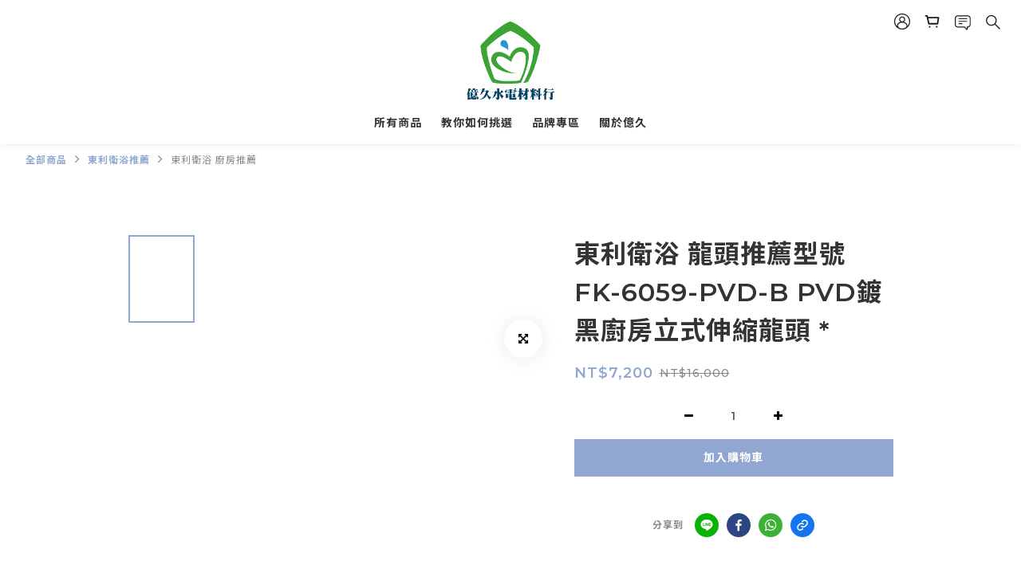

--- FILE ---
content_type: text/plain
request_url: https://www.google-analytics.com/j/collect?v=1&_v=j102&a=684608154&t=pageview&cu=TWD&_s=1&dl=https%3A%2F%2Fwww.yihjeou.com%2Fproducts%2F%25E6%259D%25B1%25E5%2588%25A9-%25E9%25BE%258D%25E9%25A0%25AD%25E6%258E%25A8%25E8%2596%25A6%25E5%259E%258B%25E8%2599%259F-fk-6059-pvd-b-%25E5%2585%25A8%25E7%25B6%25B2%25E6%259C%2580%25E4%25BD%258E%25E5%2583%25B9%25E6%25A0%25BC-%25E9%2599%2590%25E6%2599%2582%25E5%2584%25AA%25E6%2583%25A0%25E7%2589%25B9%25E5%2583%25B9-pvd%25E9%258D%258D%25E9%25BB%2591%25E5%25BB%259A%25E6%2588%25BF%25E7%25AB%258B%25E5%25BC%258F%25E4%25BC%25B8%25E7%25B8%25AE%25E9%25BE%258D%25E9%25A0%25AD&ul=en-us%40posix&dt=%E6%9D%B1%E5%88%A9%E8%A1%9B%E6%B5%B4%20%E9%BE%8D%E9%A0%AD%E6%8E%A8%E8%96%A6%E5%9E%8B%E8%99%9F%20FK-6059-PVD-B%20PVD%E9%8D%8D%E9%BB%91%E5%BB%9A%E6%88%BF%E7%AB%8B%E5%BC%8F%E4%BC%B8%E7%B8%AE%E9%BE%8D%E9%A0%AD&sr=1280x720&vp=1280x720&_u=aGBAAEIJAAAAACAMI~&jid=2109234048&gjid=1578725142&cid=2048595565.1769264200&tid=UA-124212036-1&_gid=536582157.1769264200&_r=1&_slc=1&pa=detail&pr1id=FK-6059-PVD-B&pr1nm=%E6%9D%B1%E5%88%A9%E8%A1%9B%E6%B5%B4%20%E9%BE%8D%E9%A0%AD%E6%8E%A8%E8%96%A6%E5%9E%8B%E8%99%9F%20FK-6059-PVD-B%20PVD%E9%8D%8D%E9%BB%91%E5%BB%9A%E6%88%BF%E7%AB%8B%E5%BC%8F%E4%BC%B8%E7%B8%AE%E9%BE%8D%E9%A0%AD%20*&pr1ca=&pr1br=&pr1va=&pr1pr=&pr1qt=&pr1cc=&pr1ps=0&z=912893751
body_size: -450
content:
2,cG-8LYW51J0JF